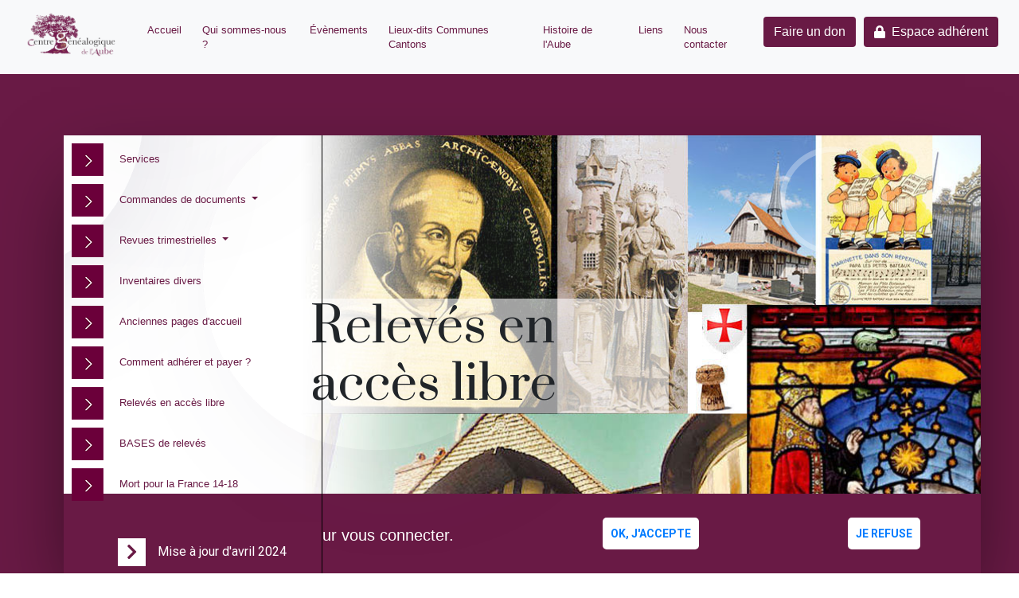

--- FILE ---
content_type: text/html; charset=utf-8
request_url: https://www.aubegenealogie.com/relevesenacceslibre
body_size: 31608
content:
<!DOCTYPE html>
<html>
<head>
  <title>Relevés en accès libre | Aube Généalogie </title>
  <meta name="csrf-param" content="authenticity_token" />
<meta name="csrf-token" content="3E5hLNgUDQ2VsqjNJwK2X_bdz02xScQlKDue4HQk9X6xwSHayh1vvlCmu4AQJ23qVVhf9YaQmdh4GvVOxEgS5A" />
  

  <meta name="viewport" content="width=device-width, initial-scale=1, maximum-scale=1">

  <link rel="stylesheet" media="all" href="/assets/application-f91f50ee81a7c3dd729c071b2bc88fb7ebff0cd46dc612f930317a3c81ae570d.css" data-turbolinks-track="reload" />
  <script src="/assets/application-de308adefdd0c165fbf4067ead953d4c312ea376a918bea3214002962fc22f1e.js" data-turbolinks-track="reload"></script>

  <meta name="viewport" content="width=device-width, initial-scale=1.0, maximum-scale=1.0, user-scalable=no" />

  <link rel="shortcut icon" type="image/x-icon" href="/assets/logo/logo_transp-cb9e994ffa7609fe35280fde0b4ca42fb86760765aeb711cc0ffcf47c889f50b.png" />

  <!-- Google Fonts -->
  <link href="https://fonts.googleapis.com/css?family=Prata&display=swap" rel="stylesheet">
  <!-- Font Awesome -->
  <script src="https://kit.fontawesome.com/edb748c825.js"></script>

  <!-- Bootstrap 4 CSS -->
  <link rel="stylesheet" href="https://cdn.jsdelivr.net/npm/bootstrap@4.0.0/dist/css/bootstrap.min.css" integrity="sha384-Gn5384xqQ1aoWXA+058RXPxPg6fy4IWvTNh0E263XmFcJlSAwiGgFAW/dAiS6JXm" crossorigin="anonymous">
  <script src="https://code.jquery.com/jquery-3.2.1.slim.min.js" integrity="sha384-KJ3o2DKtIkvYIK3UENzmM7KCkRr/rE9/Qpg6aAZGJwFDMVNA/GpGFF93hXpG5KkN" crossorigin="anonymous"></script>
  <script src="https://cdn.jsdelivr.net/npm/popper.js@1.12.9/dist/umd/popper.min.js" integrity="sha384-ApNbgh9B+Y1QKtv3Rn7W3mgPxhU9K/ScQsAP7hUibX39j7fakFPskvXusvfa0b4Q" crossorigin="anonymous"></script>
  <script src="https://cdn.jsdelivr.net/npm/bootstrap@4.0.0/dist/js/bootstrap.min.js" integrity="sha384-JZR6Spejh4U02d8jOt6vLEHfe/JQGiRRSQQxSfFWpi1MquVdAyjUar5+76PVCmYl" crossorigin="anonymous"></script>

  <!-- FroalaEditor css -->
  <link rel="stylesheet" href="https://cdnjs.cloudflare.com/ajax/libs/froala-editor/3.0.0/css/froala_editor.min.css" integrity="sha512-+ttGav8d18g8qvAeWqzmNxVu6pzwdBpweAjwTK/jjqHkctPUWbK0YxjQA6J7L7XwKNv+O866D5R291M8INGq/A==" crossorigin="anonymous" referrerpolicy="no-referrer" />
  <!-- FroalaEditor js -->
  <script type="text/javascript" src="https://unpkg.com/froala-editor@3.0.0/js/froala_editor.min.js"></script>
  <script type="text/javascript" src="https://cdn.jsdelivr.net/npm/froala-editor@latest/js/plugins/font_family.min.js"></script>
  <script type="text/javascript" src="https://cdn.jsdelivr.net/npm/froala-editor@latest/js/plugins/font_size.min.js"></script>
  <script type="text/javascript" src=" https://cdn.jsdelivr.net/npm/froala-editor@latest/js/plugins/colors.min.js"></script>
  <link rel="stylesheet" href="https://cdn.jsdelivr.net/npm/froala-editor@latest/css/plugins/colors.min.css" />

  <link href='https://fonts.googleapis.com/css?family=Roboto:400,300,300italic,400italic,700,700italic&subset=latin,vietnamese,latin-ext,cyrillic,cyrillic-ext,greek-ext,greek' rel='stylesheet' type='text/css'>
  <link href='https://fonts.googleapis.com/css?family=Oswald:400,300,700&subset=latin,latin-ext' rel='stylesheet' type='text/css'>
  <link href='https://fonts.googleapis.com/css?family=Montserrat:400,700' rel='stylesheet' type='text/css'>
  <link href='https://fonts.googleapis.com/css?family=Open+Sans+Condensed:300,300italic,700&subset=latin,greek,greek-ext,vietnamese,cyrillic-ext,cyrillic,latin-ext' rel='stylesheet' type='text/css'>

  <!-- neige -->
  <script src="https://code.jquery.com/jquery-3.6.0.min.js" integrity="sha256-/xUj+3OJU5yExlq6GSYGSHk7tPXikynS7ogEvDej/m4=" crossorigin="anonymous"></script>

</head>

<body>

<header>
  <div>
    <nav class="navbar navbar-expand-md fixed-top bg-light">
      <a href="/"><img alt="logo Aube Généalogie" class="logo nav-link navbar-brand box-none" src="/assets/logo/logo_transp-cb9e994ffa7609fe35280fde0b4ca42fb86760765aeb711cc0ffcf47c889f50b.png" /></a>
      <button class="navbar-toggler" type="button" data-toggle="collapse" data-target="#navbarSupportedContent" aria-controls="navbarSupportedContent" aria-expanded="false" aria-label="Toggle navigation">
        <img src="/assets/images/hamburger_icon-6da0c9f859051e97090b7428a371d8031ae06f86f2e03ae0bd35d46f68393818.png" class="navbar-toggler-icon" content="none">
      </button>

      <div class="collapse navbar-collapse" id="navbarSupportedContent">

        <ul class="navbar-nav ml-auto">
          <li class="nav-item active"><a class="nav-link" href="/">Accueil</a></li>
          <li class="nav-item"><a class="nav-link" href="/abouts">Qui sommes-nous ?</a></li>
          <li class="nav-item"><a class="nav-link" href="/events">Évènements</a></li>
          <li class="nav-item"><a class="nav-link" href="/aubegeographique">Lieux-dits Communes Cantons</a></li>
          <li class="nav-item"><a class="nav-link" href="/pagehistoire">Histoire de l&#39;Aube</a></li>
          <li class="nav-item"><a class="nav-link" href="/liens">Liens</a></li>
          <li class="nav-item"><a class="nav-link" href="/contacts">Nous contacter</a></li>

<!--                       <li class="nav-item"></li>-->

          <li class="nav-item"><a target="_blank" class="btn btn-violet" href="https://www.payassociation.fr/aubegenealogie/don">Faire un don</a></li>

            <li class="nav-item"><a class="btn btn-violet" href="/espaceadherent">
                <div class="d-flex justify-content-left align-items-center">
                  <i class="fas fa-lock mr-2"></i>
                  <div class="text-list-style">
                    Espace adhérent
                  </div>
                </div>
</a>            </li>


        </ul>
      </div>
    </nav>
  </div>
</header>
<!-- Header block -->
<div class="bg-block-accueil">
  <!-- bandeau -->

  <!-- mosaic en fixed -->
  <div class="layout-wp-mosaic-fixed" id="layout-wp-mosaic-fixed">
    <div class="wp-mosaic-fixed">
      <div class="row">
        <div class="jumbotron-home row" id="jumbotron-home">
          <div class="bg-strange d-flex align-items-center" id="bg-strange">
            <div class="box-menu-vertical">
              <ul class="ul-puce-img">
                <a href="/services">
                  <div class="d-flex justify-content-left align-items-center">
                    <img alt="puce flèche droite" class="chevron-right-violet" src="/assets/icons/chevron-right-violet-e77a4fafab08345ba6157548ba533c27d25167f98fbee7e6acb977e970d47df2.png" />
                    <div class="text-list-style mt-2">
                      Services
                    </div>
                  </div>
</a>                <div class="d-flex justify-content-left align-items-center navbar">
                  <img alt="puce flèche droite" class="chevron-right-violet" src="/assets/icons/chevron-right-violet-e77a4fafab08345ba6157548ba533c27d25167f98fbee7e6acb977e970d47df2.png" />
                  <div class="text-list-style dropdown">
                    <a href="#" class="dropdown-toggle nav-link" data-toggle="dropdown">
                      Commandes de documents <b class="caret"></b>
                    </a>
                    <ul class="dropdown-menu">
                      <li><a class="nav-link" href="/apercudesdocumentsproposes">Aperçu des documents proposés</a></li>
                      <hr>
                      <li><a class="nav-link" href="/catalogues">Catalogue</a></li>
                      <!--                      <hr>-->
                      <!--                      <li></li>-->
                    </ul>
                  </div>
                </div>
                <div class="d-flex justify-content-left align-items-center navbar">
                  <img alt="puce flèche droite" class="chevron-right-violet" src="/assets/icons/chevron-right-violet-e77a4fafab08345ba6157548ba533c27d25167f98fbee7e6acb977e970d47df2.png" />
                  <div class="text-list-style dropdown">
                    <a href="#" class="dropdown-toggle nav-link" data-toggle="dropdown">
                      Revues trimestrielles <b class="caret"></b>
                    </a>
                    <ul class="dropdown-menu">
                      <li><a class="nav-link" href="/onlinerevues">Revues dématérialisées (abonnés uniquement)</a></li>
                      <hr>
                      <li><a class="nav-link" href="/premieresdecouv">Premières de couverture</a></li>
                      <hr>
                      <!--<li></li>-->
                      <!--<hr>-->
                      <li><a class="nav-link" href="/inventaires">Anciennes revues en lecture libre</a></li>
                    </ul>
                  </div>
                </div>
                <a href="/inventairesdivers">
                  <div class="d-flex justify-content-left align-items-center">
                    <img alt="puce flèche droite" class="chevron-right-violet" src="/assets/icons/chevron-right-violet-e77a4fafab08345ba6157548ba533c27d25167f98fbee7e6acb977e970d47df2.png" />
                    <div class="text-list-style mt-2">
                      Inventaires divers
                    </div>
                  </div>
</a>                <a href="/anciennespagedaccueil">
                  <div class="d-flex justify-content-left align-items-center">
                    <img alt="puce flèche droite" class="chevron-right-violet" src="/assets/icons/chevron-right-violet-e77a4fafab08345ba6157548ba533c27d25167f98fbee7e6acb977e970d47df2.png" />
                    <div class="text-list-style mt-2">
                      Anciennes pages d'accueil
                    </div>
                  </div>
</a>                <a href="/bulletinadhesion">
                  <div class="d-flex justify-content-left align-items-center">
                    <img alt="puce flèche droite" class="chevron-right-violet" src="/assets/icons/chevron-right-violet-e77a4fafab08345ba6157548ba533c27d25167f98fbee7e6acb977e970d47df2.png" />
                    <div class="text-list-style mt-2">
                      Comment adhérer et payer ?
                    </div>
                  </div>
</a>                <a href="/relevesenacceslibre">
                  <div class="d-flex justify-content-left align-items-center">
                    <img alt="puce flèche droite" class="chevron-right-violet" src="/assets/icons/chevron-right-violet-e77a4fafab08345ba6157548ba533c27d25167f98fbee7e6acb977e970d47df2.png" />
                    <div class="text-list-style mt-2">
                      Relevés en accès libre
                    </div>
                  </div>
</a>
                <a href="/basesdereleves">
                  <div class="d-flex justify-content-left align-items-center">
                    <img alt="puce flèche droite" class="chevron-right-violet" src="/assets/icons/chevron-right-violet-e77a4fafab08345ba6157548ba533c27d25167f98fbee7e6acb977e970d47df2.png" />
                    <div class="text-list-style mt-2">
                      BASES de relevés
                    </div>
                  </div>
</a>
                <a target="_blank" href="https://base1418.aubegenealogie.com/index.php?vue=T&amp;xtyp=A&amp;utm_source=aubegenealogie&amp;utm_medium=menu">
                  <div class="d-flex justify-content-left align-items-center">
                    <img alt="puce flèche droite" class="chevron-right-violet" src="/assets/icons/chevron-right-violet-e77a4fafab08345ba6157548ba533c27d25167f98fbee7e6acb977e970d47df2.png" />
                    <div class="text-list-style mt-2">
                      Mort pour la France 14-18
                    </div>
                  </div>
</a>              </ul>
              <a class="onglet-violet" href="/annoncesducga">
                <div class="d-flex justify-content-start align-items-center">
                  <div class="icon-old-home d-flex justify-content-center align-items-center ml-4">
                    <i class="fas fa-chevron-right fa-lg"></i>
                  </div>
                  <div class="text-white">
                    Mise à jour d&#39;avril 2024
                  </div>
                </div>
</a>            </div>


            <!-- Block titre -->
            <div class="block-title-h1">
              <h1>Relevés en accès libre</h1>
            </div><!-- end block titre -->

          </div><!-- end block strange -->
        </div><!-- end jumbotron -->
      </div><!-- end row -->
    </div>
  </div>

  <!--  RESPONSIVE MOBILE -->
  <div class="layout-header-responsive-mobile">
    <div class="d-flex justify-content-center">
      <div class="box-menu-vertical">
        <ul class="ul-puce-img">
          <a href="/services">
            <div class="d-flex justify-content-left align-items-center">
              <img alt="puce flèche droite" class="chevron-right-violet" src="/assets/icons/chevron-right-violet-e77a4fafab08345ba6157548ba533c27d25167f98fbee7e6acb977e970d47df2.png" />
              <div class="text-list-style">
                Services
              </div>
            </div>
</a>          <div class="d-flex justify-content-left align-items-center navbar">
            <img alt="puce flèche droite" class="chevron-right-violet" src="/assets/icons/chevron-right-violet-e77a4fafab08345ba6157548ba533c27d25167f98fbee7e6acb977e970d47df2.png" />
            <div class="text-list-style dropdown">
              <a href="#" class="dropdown-toggle nav-link" data-toggle="dropdown">
                Commandes de documents <b class="caret"></b>
              </a>
              <ul class="dropdown-menu">
                <li><a class="nav-link" href="/apercudesdocumentsproposes">Aperçu des documents proposés</a></li>
                <hr>
                <li><a class="nav-link" href="/catalogues">Catalogue</a></li>
                <!--                      <hr>-->
                <!--                      <li></li>-->
              </ul>
            </div>
          </div>
          <div class="d-flex justify-content-left align-items-center navbar">
            <img alt="puce flèche droite" class="chevron-right-violet" src="/assets/icons/chevron-right-violet-e77a4fafab08345ba6157548ba533c27d25167f98fbee7e6acb977e970d47df2.png" />
            <div class="text-list-style dropdown">
              <a href="#" class="dropdown-toggle nav-link" data-toggle="dropdown">
                Revues trimestrielles <b class="caret"></b>
              </a>
              <ul class="dropdown-menu">
                <li><a class="nav-link" href="/onlinerevues">Revues dématérialisées (abonnés uniquement)</a></li>
                <hr>
                <li><a class="nav-link" href="/premieresdecouv">Premières de couverture</a></li>
                <hr>
                <!--<li></li>-->
                <!--<hr>-->
                <li><a class="nav-link" href="/inventaires">Anciennes revues en lecture libre</a></li>
              </ul>
            </div>
          </div>
          <a href="/inventairesdivers">
            <div class="d-flex justify-content-left align-items-center">
              <img alt="puce flèche droite" class="chevron-right-violet" src="/assets/icons/chevron-right-violet-e77a4fafab08345ba6157548ba533c27d25167f98fbee7e6acb977e970d47df2.png" />
              <div class="text-list-style">
                Inventaires divers
              </div>
            </div>
</a>          <a href="/anciennespagedaccueil">
            <div class="d-flex justify-content-left align-items-center">
              <img alt="puce flèche droite" class="chevron-right-violet" src="/assets/icons/chevron-right-violet-e77a4fafab08345ba6157548ba533c27d25167f98fbee7e6acb977e970d47df2.png" />
              <div class="text-list-style">
                Anciennes pages d'accueil
              </div>
            </div>
</a>          <a href="/bulletinadhesion">
            <div class="d-flex justify-content-left align-items-center">
              <img alt="puce flèche droite" class="chevron-right-violet" src="/assets/icons/chevron-right-violet-e77a4fafab08345ba6157548ba533c27d25167f98fbee7e6acb977e970d47df2.png" />
              <div class="text-list-style">
                Comment adhérer et payer ?
              </div>
            </div>
</a>          <a href="/relevesenacceslibre">
            <div class="d-flex justify-content-left align-items-center">
              <img alt="puce flèche droite" class="chevron-right-violet" src="/assets/icons/chevron-right-violet-e77a4fafab08345ba6157548ba533c27d25167f98fbee7e6acb977e970d47df2.png" />
              <div class="text-list-style">
                Relevés en accès libre
              </div>
            </div>
</a>
          <a href="/basesdereleves">
            <div class="d-flex justify-content-left align-items-center">
              <img alt="puce flèche droite" class="chevron-right-violet" src="/assets/icons/chevron-right-violet-e77a4fafab08345ba6157548ba533c27d25167f98fbee7e6acb977e970d47df2.png" />
              <div class="text-list-style">
                BASES de relevés
              </div>
            </div>
</a>
          <a target="_blank" href="https://base1418.aubegenealogie.com/index.php?vue=T&amp;xtyp=A&amp;utm_source=aubegenealogie&amp;utm_medium=menu">
            <div class="d-flex justify-content-left align-items-center">
              <img alt="puce flèche droite" class="chevron-right-violet" src="/assets/icons/chevron-right-violet-e77a4fafab08345ba6157548ba533c27d25167f98fbee7e6acb977e970d47df2.png" />
              <div class="text-list-style">
                Mort pour la France 14-18
              </div>
            </div>
</a>        </ul>
        <a class="onglet-violet" href="/annoncesducga">
          <div class="d-flex justify-content-start align-items-center">
            <div class="icon-old-home d-flex justify-content-center align-items-center ml-4">
              <i class="fas fa-chevron-right fa-lg"></i>
            </div>
            <div class="text-white">
              Mise à jour d&#39;avril 2024
            </div>
          </div>
</a>
      </div>
    </div>

  </div>

</div>
</div> <!-- end block acceuil -->




<div class="vide-beige"></div>

<div class="container-fluid pr-header-container">
  <!-- cercle violet absolute-->
  <div class="half-circle-home-layout">
    <img alt="demi-cercle" class="half-circle-home" src="/assets/images/half-circle-6a048454829d75f822272f122a329689c8096efc2edd334ce3ad9ed0f49daf75.png" />
  </div>
  <!-- compteur absolute -->
  <div id="compteur">
    <div class="wrapper">

      <div class="counter">
        <i class="fas fa-user-friends fa-2x"></i>
        <h2 class="timer count-title count-number" data-to="17" data-speed="1500"></h2>
        <p class="count-text ">Visiteurs par jour</p>
      </div>

      <div class="counter counter-end">
        <i class="fas fa-users fa-2x"></i>
        <h2 class="timer count-title count-number" data-to="65254" data-speed="1500"></h2>
        <p class="count-text ">Total visiteurs - 2015</p>
      </div>
    </div>
  </div>

  <!-- compteur responsive -->
  <div id="compteur-responsive">
    <div class="wrapper">

      <div class="counter">
        <i class="fas fa-user-friends fa-2x"></i>
        <h2 class="timer count-title count-number" data-to="17" data-speed="1500"></h2>
        <p class="count-text ">Visiteurs par jour</p>
      </div>

      <div class="counter counter-end">
        <i class="fas fa-users fa-2x"></i>
        <h2 class="timer count-title count-number" data-to="65254" data-speed="1500"></h2>
        <p class="count-text ">Total visiteurs - 2015</p>
      </div>
    </div>
  </div>

  <!-- title responsive -->

  <div class="block-title-h1-responsive">
    <div class="block-title-h1-header">
      <h1>Relevés en accès libre</h1>
    </div>
  </div><!-- end block titre -->

  <section>

    
<div class="container" id="container-relevesenacceslibre">

  <div>
    <figure>
      <a href="/paroissesetlieuxdits">
        <img class="img-fluid" src="/assets/miniatures/relevesenacceslibre/paroisseiconebleu-c7d9386f84474ed9835da67067d38eda45c9ff8642c8ab5429a26f20e7873051.png" />
        <figcaption class="figure-caption">Paroisses et lieux-dits</figcaption>
</a>    </figure>
  </div>


  <div>
    <figure>
      <a href="/histoirevillages">
        <img class="img-fluid" src="/assets/miniatures/relevesenacceslibre/Histoires_de_nos_villages_icon-c9e0098899a18e761080c31577b0c1eab657993bc8421d625c1dc0b2291f36fc.JPG" />
        <figcaption class="figure-caption">Histoires de nos villages</figcaption>
</a>    </figure>
  </div>

  <div>
    <figure>
      <a href="/condamnesamort">
        <img class="img-fluid" src="/assets/miniatures/relevesenacceslibre/guillotinnev2-bd6246137ca8f2681e70d654d36dc1bb873834292630b2abc5ae2ba51a7764d3.png" />
        <figcaption class="figure-caption">Condamnés à mort</figcaption>
</a>    </figure>
  </div>

  <div>
    <figure>
      <a target="_blank" href="https://docs.google.com/spreadsheets/d/1PAuc7Tn4HNudyMjCPntKYe03-flOSXLaf2DX0xYvdPM/edit?usp=sharing">
        <img class="img-fluid" src="/assets/miniatures/relevesenacceslibre/medaillev2-dba4130d6e0791ca907095a783e54b8e486cbe3bf36cb11a4d71ee2cffa6fa56.png" />
        <figcaption class="figure-caption">Médaillés de Sainte-Hélène</figcaption>
</a>    </figure>
  </div>

  <div>
    <figure>
      <a href="/transcriptions">
        <img class="img-fluid" src="/assets/miniatures/relevesenacceslibre/transcriptions-706fe8452d3778fa9bfc028aa81eedcb1ddb471aac8c0d702377ffa2eceaa8a7.png" />
        <figcaption class="figure-caption">Transcriptions</figcaption>
</a>    </figure>
  </div>

  <div>
    <figure>
      <a target="_blank" href="/assets/pdf/legionhonneur/Legion_d_honneur_v2-73de1e3d65c8ebe2a1bc60fdebd08aa63aee8189ff1c508f950c727b31491979.pdf">
        <img class="img-fluid" src="/assets/miniatures/relevesenacceslibre/legion_honneur-74c21ed2d43f3134afaf9951ee3c074bd1133000bd675ee11f7ac7e1e3f4adfd.png" />
        <figcaption class="figure-caption">Légion d'honneur</figcaption>
</a>    </figure>
  </div>

  <div>
    <figure>
      <a href="/bibliotheque_carnegie">
        <img class="img-fluid" src="/assets/miniatures/relevesenacceslibre/icon_carnegie-3807c2bada0983bbd27d5c1456cc1aecd51218179944159ae7b39753bf2e2b8b.jpg" />
        <figcaption class="figure-caption">Bibliothèque Carnegie <br/> Familles auboises</figcaption>
</a>    </figure>
  </div>

  <div>
    <figure>
      <a href="/trouveruneruedanslesrecensementsdetroyes">
        <img class="img-fluid" src="/assets/miniatures/relevesenacceslibre/Trouver_une_rue_dans_les_recensements_de_Troyes-b43a579324858be4b30ea3e8ee54e0e407f6aca717250b2d1ecc58f71a00d048.png" />
        <figcaption class="figure-caption">Trouver une rue dans les recensements de Troyes</figcaption>
</a>    </figure>
  </div>

  <div>
    <figure>
      <a href="/indexrues">
        <img class="img-fluid" src="/assets/miniatures/relevesenacceslibre/icone_rues_recensements2-b53dd3a2cb0934d9bf6c66d4c93abe9508e00773a0c318a6af3ab1f673541857.JPG" />
        <figcaption class="figure-caption">Index des rues dans les recensements</figcaption>
</a>    </figure>
  </div>

  <div>
    <figure>
      <a href="/relevesdeclerey">
        <img class="img-fluid" src="/assets/miniatures/relevesenacceslibre/Clerey_icon-58a4d944dcd956ce2ff5e23b214e5421bd25bacc98aefbbecb1dd9cbf6503e9b.JPG" />
        <figcaption class="figure-caption">Relevés de Clérey</figcaption>
</a>    </figure>
  </div>

  <div>
    <figure>
        <a target="_blank" href="/uploads/releves_cunfin/pdf/1/Introduction_releves_Cunfin.pdf">
          <img class="img-fluid" src="/assets/miniatures/relevesenacceslibre/Cunfin_icon-38b58c6a9598ecffdb5ce6bb5c25b8b53ff555001fc16b1d6d11754a0fc1e74c.JPG" />
          <figcaption class="figure-caption">Relevés de Cunfin</figcaption>
</a>    </figure>
  </div>

  <div>
    <figure>
      <a target="_blank" href="https://docs.google.com/spreadsheets/d/130qK5lVXLP7DVWu_-T1jyOTUuFrA1U2L/edit?usp=sharing&amp;ouid=114935082058080906119&amp;rtpof=true&amp;sd=true">
        <img class="img-fluid" src="/assets/miniatures/relevesenacceslibre/icone_genealogies-0d073abf1a688b73fa3a58b2c42fb1a85562ac90b3b482e6362437ac78d955bc.JPG" />
        <figcaption class="figure-caption">Généalogies</figcaption>
</a>    </figure>
  </div>

</div>
  </section>

  <footer id="footer">

      <div> Tous droits réservés CGA @ 2015 <a href="/login">Administrateur</a> - <a href="/legal.pdf">Mentions légales</a> - <a href="/privacy.pdf">Politique de confidentialité</a></div>
</footer>
<!-- Read More -->
<script type="text/javascript">
  $(document).ready(function() {
      //alert('ok');
      var text = "" ;
      var count = 0 ;
      var presentation = 470 ;
      $(".txt-jumbotron-400").each(function() {
          text = "" ;
          count = 0 ;
          $(this).children('p').each(function() {
              if(($(this).html().length + count) > 470) {
                  // réduire le p actuel
                  text += "<p>"+$(this).html().substring(0, (470-count))+"</p>";
                  count = 470 ;
              } else {
                  text += "<p>"+$(this).html()+"</p>";
                  count = count +  $(this).html().length ;
              }
          });
          $(this).html(text) ;
      })
  });
</script>

<script src="https://ajax.googleapis.com/ajax/libs/jquery/1.11.0/jquery.min.js"></script>
<script type="text/javascript" src="/assets/parallax-header-feb3edac1b9a6fe2a6d2bd261e274f7050a0672562014d7c80e4db5efcf2aeab.js"></script>
<!--<script type="text/javascript" src="/web-assets/javascripts/scrollPage.js"></script>-->
<script type="text/javascript">
    $(document).ready(function(){

        $('#bg-strange').parallax("center", 0, 5, true);
        $('.wp-mosaic-fixed').parallax("center", 1, 1, true);
        $('.box-menu-vertical').parallax("center", 1, 100, true);
        $('.block-title-h1').parallax("center", 1, 100, true);
        $('.jumbotron-home').parallax("center", 1, 100, true);
        $('.bg-block-accueil').parallax("center", 1, 100, true);


    })
</script>
<script type="text/javascript">
    (function ($) {
        $.fn.countTo = function (options) {
            options = options || {};

            return $(this).each(function () {
                // set options for current element
                var settings = $.extend({}, $.fn.countTo.defaults, {
                    from:            $(this).data('from'),
                    to:              $(this).data('to'),
                    speed:           $(this).data('speed'),
                    refreshInterval: $(this).data('refresh-interval'),
                    decimals:        $(this).data('decimals')
                }, options);

                // how many times to update the value, and how much to increment the value on each update
                var loops = Math.ceil(settings.speed / settings.refreshInterval),
                    increment = (settings.to - settings.from) / loops;

                // references & variables that will change with each update
                var self = this,
                    $self = $(this),
                    loopCount = 0,
                    value = settings.from,
                    data = $self.data('countTo') || {};

                $self.data('countTo', data);

                // if an existing interval can be found, clear it first
                if (data.interval) {
                    clearInterval(data.interval);
                }
                data.interval = setInterval(updateTimer, settings.refreshInterval);

                // initialize the element with the starting value
                render(value);

                function updateTimer() {
                    value += increment;
                    loopCount++;

                    render(value);

                    if (typeof(settings.onUpdate) == 'function') {
                        settings.onUpdate.call(self, value);
                    }

                    if (loopCount >= loops) {
                        // remove the interval
                        $self.removeData('countTo');
                        clearInterval(data.interval);
                        value = settings.to;

                        if (typeof(settings.onComplete) == 'function') {
                            settings.onComplete.call(self, value);
                        }
                    }
                }

                function render(value) {
                    var formattedValue = settings.formatter.call(self, value, settings);
                    $self.html(formattedValue);
                }
            });
        };

        $.fn.countTo.defaults = {
            from: 0,               // the number the element should start at
            to: 0,                 // the number the element should end at
            speed: 1000,           // how long it should take to count between the target numbers
            refreshInterval: 100,  // how often the element should be updated
            decimals: 0,           // the number of decimal places to show
            formatter: formatter,  // handler for formatting the value before rendering
            onUpdate: null,        // callback method for every time the element is updated
            onComplete: null       // callback method for when the element finishes updating
        };

        function formatter(value, settings) {
            return value.toFixed(settings.decimals);
        }
    }(jQuery));

    jQuery(function ($) {
        // custom formatting example
        $('.count-number').data('countToOptions', {
            formatter: function (value, options) {
                return value.toFixed(options.decimals).replace(/\B(?=(?:\d{3})+(?!\d))/g, ',');
            }
        });

        // start all the timers
        $('.timer').each(count);

        function count(options) {
            var $this = $(this);
            options = $.extend({}, options || {}, $this.data('countToOptions') || {});
            $this.countTo(options);
        }
    });
</script>

<script>
    new FroalaEditor('.froala', {
        heightMin: 500,
        attribution: false,
        fontFamily: {
            "Roboto,sans-serif": 'Roboto',
            // "Oswald,sans-serif": 'Oswald',
            // "Montserrat,sans-serif": 'Montserrat',
            // "'Open Sans Condensed',sans-serif": 'Open Sans Condensed',
            "Prata, serif": 'Prata',
        },
        fontFamilySelection: true,
        fontSizeSelection: true,
        colorsSelection: true,
        key: 'MZC1rG2F4E4A3A15C10itrlxF2ziC-21D-17xeogbhjanmE5idaqB2C1E7D7E1F5E3A1E3C11=='
        //key: 'BWC6D-16A3E3D2F2A1A9vjyokhuC-7wrxzqE-11A-9G2ytqaD6C4D3F3G3E2G1C9C3B4==' // Prod
    });
</script>
<!-- Google tag (gtag.js) -->
<script async src="https://www.googletagmanager.com/gtag/js?id=G-48ELN1THYJ"></script>
<script>
    window.dataLayer = window.dataLayer || [];
    function gtag(){dataLayer.push(arguments);}
    gtag('js', new Date());

    gtag('config', 'G-48ELN1THYJ');
</script>
<script defer data-domain="aubegenealogie.com" src="https://analytics.itinnove.com/js/script.js"></script>



    <div class="banniere">
    <div class="text-banniere">
      <p>Notre site utilise des cookies pour vous connecter.</p>
    </div>
    <div class="button-banniere">
      <a href="/cookies?cookies_accepted=true">Ok, j&#39;accepte</a>
    </div>
    <div class="button-banniere">
      <a href="/cookies?cookies_accepted=false">Je refuse</a>
    </div>
  </div>



</div>
</body>
</html>



--- FILE ---
content_type: application/javascript; charset=utf-8
request_url: https://cdn.jsdelivr.net/npm/froala-editor@latest/js/plugins/font_size.min.js
body_size: 168
content:
/*!
 * froala_editor v5.0.0 (https://www.froala.com/wysiwyg-editor)
 * License https://froala.com/wysiwyg-editor/terms/
 * Copyright 2014-2026 Froala Labs
 */

!function(t,e){"object"==typeof exports&&"undefined"!=typeof module?e(require("froala-editor")):"function"==typeof define&&define.amd?define(["froala-editor"],e):e(("undefined"!=typeof globalThis?globalThis:t||self).FroalaEditor)}(this,function(t){"use strict";Object.assign(t.DEFAULTS,{fontSize:["8","9","10","11","12","14","18","24","30","36","48","60","72","96"],fontSizeSelection:!1,fontSizeDefaultSelection:"Font Size",fontSizeUnit:"px"}),t.PLUGINS.fontSize=function(o){var i=o.$;return{apply:function(t){o.format.applyStyle("font-size",t)},refreshOnShow:function(t,e){var n=i(o.selection.element()).css("font-size");"pt"===o.opts.fontSizeUnit&&(n="".concat(Math.round(72*parseFloat(n,10)/96),"pt")),e.find(".fr-command.fr-active").removeClass("fr-active").attr("aria-selected",!1),e.find('.fr-command[data-param1="'.concat(n,'"]')).addClass("fr-active").attr("aria-selected",!0)},refresh:function(t){var e;o.opts.fontSizeSelection&&(e=o.helpers.getPX(i(o.selection.element()).css("font-size")),"pt"===o.opts.fontSizeUnit&&(e="".concat(Math.round(72*parseFloat(e,10)/96),"pt")),t.find("> span").text(e))}}},t.RegisterCommand("fontSize",{type:"dropdown",title:"Font Size",displaySelection:function(t){return t.opts.fontSizeSelection},displaySelectionWidth:30,defaultSelection:function(t){return t.opts.fontSizeDefaultSelection},html:function(){for(var t='<ul class="fr-dropdown-list" role="presentation">',e=this.opts.fontSize,n=0;n<e.length;n++){var o=e[n];t+='<li role="presentation"><a class="fr-command" tabIndex="-1" role="option" data-cmd="fontSize" data-param1="'.concat(o).concat(this.opts.fontSizeUnit,'" title="').concat(o,'">').concat(o,"</a></li>")}return t+="</ul>"},callback:function(t,e){this.fontSize.apply(e)},refresh:function(t){this.fontSize.refresh(t)},refreshOnShow:function(t,e){this.fontSize.refreshOnShow(t,e)},plugin:"fontSize"}),t.DefineIcon("fontSize",{NAME:"text-height",SVG_KEY:"fontSize"})});

--- FILE ---
content_type: application/javascript; charset=utf-8
request_url: https://cdn.jsdelivr.net/npm/froala-editor@latest/js/plugins/colors.min.js
body_size: 2484
content:
/*!
 * froala_editor v5.0.0 (https://www.froala.com/wysiwyg-editor)
 * License https://froala.com/wysiwyg-editor/terms/
 * Copyright 2014-2026 Froala Labs
 */

!function(o,t){"object"==typeof exports&&"undefined"!=typeof module?t(require("froala-editor")):"function"==typeof define&&define.amd?define(["froala-editor"],t):t(("undefined"!=typeof globalThis?globalThis:o||self).FroalaEditor)}(this,function(f){"use strict";Object.assign(f.POPUP_TEMPLATES,{"textColor.picker":"[_BUTTONS_][_TEXT_COLORS_][_CUSTOM_COLOR_]","backgroundColor.picker":"[_BUTTONS_][_BACKGROUND_COLORS_][_CUSTOM_COLOR_]"}),Object.assign(f.DEFAULTS,{colorsText:["#61BD6D","#1ABC9C","#54ACD2","#2C82C9","#9365B8","#475577","#CCCCCC","#41A85F","#00A885","#3D8EB9","#2969B0","#553982","#28324E","#000000","#F7DA64","#FBA026","#EB6B56","#E25041","#A38F84","#EFEFEF","#FFFFFF","#FAC51C","#F37934","#D14841","#B8312F","#7C706B","#D1D5D8","REMOVE"],colorsBackground:["#61BD6D","#1ABC9C","#54ACD2","#2C82C9","#9365B8","#475577","#CCCCCC","#41A85F","#00A885","#3D8EB9","#2969B0","#553982","#28324E","#000000","#F7DA64","#FBA026","#EB6B56","#E25041","#A38F84","#EFEFEF","#FFFFFF","#FAC51C","#F37934","#D14841","#B8312F","#7C706B","#D1D5D8","REMOVE"],colorsStep:7,colorsHEXInput:!0,colorsButtons:["colorsBack","|","-"]}),f.PLUGINS.colors=function(u){var d=u.$,a='<div class="fr-color-hex-layer fr-active fr-layer" id="fr-color-hex-layer- \n  '.concat(u.id,'"><div class="fr-input-line"><input maxlength="9" id="[ID]"\n  type="text" placeholder="').concat(u.language.translate("HEX Color"),'" \n  tabIndex="1" aria-required="true"></div><div class="fr-action-buttons"><button \n  type="button" class="fr-command fr-submit" data-cmd="[COMMAND]" tabIndex="2" role="button">\n  ').concat(u.language.translate("OK"),"</button></div></div>");function n(o){for(var t="text"===o?u.opts.colorsText:u.opts.colorsBackground,e='<div class="fr-color-set fr-'.concat(o,'-color fr-selected-set">'),r=0;r<t.length;r++)0!==r&&r%u.opts.colorsStep==0&&(e+="<br>"),"REMOVE"!==t[r]?e+='<span class="fr-command fr-select-color" style="background:'.concat(t[r].toUpperCase(),';" \n        tabIndex="-1" aria-selected="false" role="button" data-cmd="apply').concat(o,'Color" \n        data-param1="').concat(t[r].toUpperCase(),'"><span class="fr-sr-only"> ').concat(u.language.translate("Color")).concat(t[r]," \n        &nbsp;&nbsp;&nbsp;</span></span>"):e+='<span class="fr-command fr-select-color" data-cmd="apply'.concat(o,'Color"\n         tabIndex="-1" role="button" data-param1="REMOVE" \n         title="').concat(u.language.translate("Clear Formatting"),'">').concat(u.icon.create("remove"),' \n        <span class="fr-sr-only"> ').concat(u.language.translate("Clear Formatting")," </span></span>");return"".concat(e,"</div>")}function s(o){var t=u.popups.get("".concat(o,"Color.picker")),e=d(u.selection.element()),r="background"===o?"background-color":"color",c=t.find(".fr-".concat(o,"-color .fr-select-color"));for(c.find(".fr-selected-color").remove(),c.removeClass("fr-active-item"),c.not('[data-param1="REMOVE"]').attr("aria-selected",!1);e.get(0)!==u.el;){if("transparent"!==e.css(r)&&"rgba(0, 0, 0, 0)"!==e.css(r)){var a=t.find(".fr-".concat(o,'-color .fr-select-color[data-param1="').concat(u.helpers.RGBToHex(e.css(r)),'"]'));a.append('<span class="fr-selected-color" aria-hidden="true">\uf00c</span>'),a.addClass("fr-active-item").attr("aria-selected",!0);break}e=e.parent()}var c=o,c=(n=u.popups.get("".concat(c,"Color.picker"))).find(".fr-".concat(c,"-color .fr-active-item")).attr("data-param1"),n=n.find(".fr-color-hex-layer input");c=c||"",n.length&&d(n.val(c).input).trigger("change")}function e(o){"REMOVE"!==o?u.format.applyStyle("background-color",u.helpers.HEXtoRGB(o)):u.format.removeStyle("background-color"),u.selection.save(),u.popups.hide("backgroundColor.picker"),u.selection.restore()}function r(o){"REMOVE"!==o?u.format.applyStyle("color",u.helpers.HEXtoRGB(o)):u.format.removeStyle("color"),u.selection.save(),u.popups.hide("textColor.picker"),u.selection.restore()}return{showColorsPopup:function(o){var t,e,r=u.$tb.find('.fr-command[data-cmd="'.concat(o,'"]')),c=u.popups.get("".concat(o,".picker"));(c=c||function(o){var t="";u.opts.toolbarInline&&0<u.opts.colorsButtons.length&&(t+='<div class="fr-buttons fr-colors-buttons fr-tabs">\n        '.concat(u.button.buildList(u.opts.colorsButtons),"\n        </div>"));var e="";t="textColor"===o?(u.opts.colorsHEXInput&&(e=a.replace(/\[ID\]/g,"fr-color-hex-layer-text-".concat(u.id)).replace(/\[COMMAND\]/g,"customTextColor")),{buttons:t,text_colors:n("text"),custom_color:e}):(u.opts.colorsHEXInput&&(e=a.replace(/\[ID\]/g,"fr-color-hex-layer-background-".concat(u.id)).replace(/\[COMMAND\]/g,"customBackgroundColor")),{buttons:t,background_colors:n("background"),custom_color:e});e=u.popups.create("".concat(o,".picker"),t);return function(i,p){u.events.on("popup.tab",function(o){var t,e,r,c,a,n,s,l=d(o.currentTarget);return!u.popups.isVisible(p)||!l.is("span, input, button")||(t=o.which,e=!0,f.KEYCODE.TAB===t?(r=i.find("span.fr-select-color"),(l.is(r.first())&&o.shiftKey||l.is(i.find("span.fr-submit"))&&!o.shiftKey)&&(r=i.find(".fr-buttons"),e=!u.accessibility.focusToolbar(r,!!o.shiftKey)),!1!==e&&((r=i.find("span.fr-select-color")).add(i.find("input")),r.add(i.find("button.fr-submit")),a=r.index(l),a=o.shiftKey?((a-1)%r.length+r.length)%r.length:(a+1)%r.length,a=r.get(a),u.events.disableBlur(),a.focus(),e=!1)):f.KEYCODE.ARROW_UP===t||f.KEYCODE.ARROW_DOWN===t||f.KEYCODE.ARROW_LEFT===t||f.KEYCODE.ARROW_RIGHT===t?l.is("span.fr-select-color")&&(a=(r=l.parent().find("span.fr-select-color")).index(l),c=u.opts.colorsStep,s=Math.floor(r.length/c),n=a%c,a=Math.floor(a/c)*c+n,n=s*c,f.KEYCODE.ARROW_UP===t?a=((a-c)%n+n)%n:f.KEYCODE.ARROW_DOWN===t?a=(a+c)%n:f.KEYCODE.ARROW_LEFT===t?a=((a-1)%n+n)%n:f.KEYCODE.ARROW_RIGHT===t&&(a=(a+1)%n),s=d(r.get(a)),u.events.disableBlur(),s.focus(),e=!1):f.KEYCODE.ENTER===t&&(u.button.exec(l),e=!1),!1===e&&(o.preventDefault(),o.stopPropagation()),e)},!0)}(e,"".concat(o,".picker")),e}(o)).hasClass("fr-active")||(u.undo.saveStep(),u.popups.setContainer("".concat(o,".picker"),u.$tb),null!=(e=u.popups.get("".concat(t="textColor"===o?"backgroundColor":"textColor",".picker")))&&e.hasClass("fr-active")?u.popups.hide("".concat(t,".picker")):u.selection.save(),s("textColor"===o?"text":"background"),r.isVisible()?(t=(e=u.button.getPosition(r)).left,e=e.top,u.popups.show("".concat(o,".picker"),t,e,r.outerHeight())):(u.position.forSelection(c),u.popups.show("".concat(o,".picker"))))},background:e,customColor:function(o){var t=u.popups.get("".concat(o,"Color.picker")).find(".fr-color-hex-layer input");t.length&&("background"===o?e:r)(t.val())},text:r,back:function(){u.popups.hide("textColor.picker"),u.popups.hide("backgroundColor.picker"),u.toolbar.showInline()}}},f.DefineIcon("textColor",{NAME:"tint",SVG_KEY:"textColor"}),f.RegisterCommand("textColor",{title:"Text Color",undo:!1,focus:!0,refreshOnCallback:!1,popup:!0,callback:function(){this.popups.isVisible("textColor.picker")?(this.$el.find(".fr-marker").length&&this.events.disableBlur(),this.popups.hide("textColor.picker")):this.colors.showColorsPopup("textColor")}}),f.RegisterCommand("applytextColor",{undo:!0,callback:function(o,t){this.colors.text(t)}}),f.RegisterCommand("customTextColor",{title:"OK",undo:!0,callback:function(){this.colors.customColor("text")}}),f.DefineIcon("backgroundColor",{NAME:"paint-brush",SVG_KEY:"backgroundColor"}),f.RegisterCommand("backgroundColor",{title:"Background Color",undo:!1,focus:!0,refreshOnCallback:!1,popup:!0,callback:function(){this.popups.isVisible("backgroundColor.picker")?(this.$el.find(".fr-marker").length&&this.events.disableBlur(),this.popups.hide("backgroundColor.picker")):this.colors.showColorsPopup("backgroundColor")}}),f.RegisterCommand("applybackgroundColor",{undo:!0,callback:function(o,t){this.colors.background(t)}}),f.RegisterCommand("customBackgroundColor",{title:"OK",undo:!0,callback:function(){this.colors.customColor("background")}}),f.DefineIcon("colorsBack",{NAME:"arrow-left",SVG_KEY:"back"}),f.RegisterCommand("colorsBack",{title:"Back",undo:!1,focus:!1,back:!0,refreshAfterCallback:!1,callback:function(){this.colors.back()}}),f.DefineIcon("remove",{NAME:"eraser",SVG_KEY:"remove"})});

--- FILE ---
content_type: application/javascript; charset=utf-8
request_url: https://cdn.jsdelivr.net/npm/froala-editor@latest/js/plugins/font_family.min.js
body_size: 418
content:
/*!
 * froala_editor v5.0.0 (https://www.froala.com/wysiwyg-editor)
 * License https://froala.com/wysiwyg-editor/terms/
 * Copyright 2014-2026 Froala Labs
 */

!function(e,t){"object"==typeof exports&&"undefined"!=typeof module?t(require("froala-editor")):"function"==typeof define&&define.amd?define(["froala-editor"],t):t(("undefined"!=typeof globalThis?globalThis:e||self).FroalaEditor)}(this,function(e){"use strict";Object.assign(e.DEFAULTS,{fontFamily:{"Arial,Helvetica,sans-serif":"Arial","Georgia,serif":"Georgia","Impact,Charcoal,sans-serif":"Impact","Tahoma,Geneva,sans-serif":"Tahoma","Times New Roman,Times,serif,-webkit-standard":"Times New Roman","Verdana,Geneva,sans-serif":"Verdana"},fontFamilySelection:!1,fontFamilyDefaultSelection:"Font Family"}),e.PLUGINS.fontFamily=function(o){var i=o.$;function r(e){e=e.replace(/(sans-serif|serif|monospace|cursive|fantasy)/gi,"").replace(/"|'| /g,"").split(",");return i(this).grep(e,function(e){return 0<e.length})}function n(){var e,t,n=r(i(o.selection.element()).css("font-family")),a=[];for(e in o.opts.fontFamily)o.opts.fontFamily.hasOwnProperty(e)&&(t=function(e,t){for(var n=0;n<e.length;n++)for(var a=0;a<t.length;a++)if(e[n].toLowerCase()===t[a].toLowerCase())return[n,a];return null}(n,r(e)))&&a.push([e,t]);return 0===a.length?null:(a.sort(function(e,t){var n=e[1][0]-t[1][0];return 0==n?e[1][1]-t[1][1]:n}),a[0][0])}return{apply:function(e){o.format.applyStyle("font-family",e)},refreshOnShow:function(e,t){t.find(".fr-command.fr-active").removeClass("fr-active").attr("aria-selected",!1),t.find('.fr-command[data-param1="'.concat(n(),'"]')).addClass("fr-active").attr("aria-selected",!0)},refresh:function(e){var t;o.opts.fontFamilySelection&&(t=i(o.selection.element()).css("font-family").replace(/(sans-serif|serif|monospace|cursive|fantasy)/gi,"").replace(/"|'|/g,"").split(","),e.find("> span").text(o.opts.fontFamily[n()]||t[0]||o.language.translate(o.opts.fontFamilyDefaultSelection)))}}},e.RegisterCommand("fontFamily",{type:"dropdown",displaySelection:function(e){return e.opts.fontFamilySelection},defaultSelection:function(e){return e.opts.fontFamilyDefaultSelection},displaySelectionWidth:120,html:function(){var e,t='<ul class="fr-dropdown-list" role="presentation">',n=this.opts.fontFamily;for(e in n)n.hasOwnProperty(e)&&(t+='<li role="presentation"><a class="fr-command" tabIndex="-1" role="option" data-cmd="fontFamily" data-param1="'.concat(e,'" \n        style="font-family: ').concat(e,'" title="').concat(n[e],'">').concat(n[e],"</a></li>"));return t+="</ul>"},title:"Font Family",callback:function(e,t){this.fontFamily.apply(t)},refresh:function(e){this.fontFamily.refresh(e)},refreshOnShow:function(e,t){this.fontFamily.refreshOnShow(e,t)},plugin:"fontFamily"}),e.DefineIcon("fontFamily",{NAME:"font",SVG_KEY:"fontFamily"})});